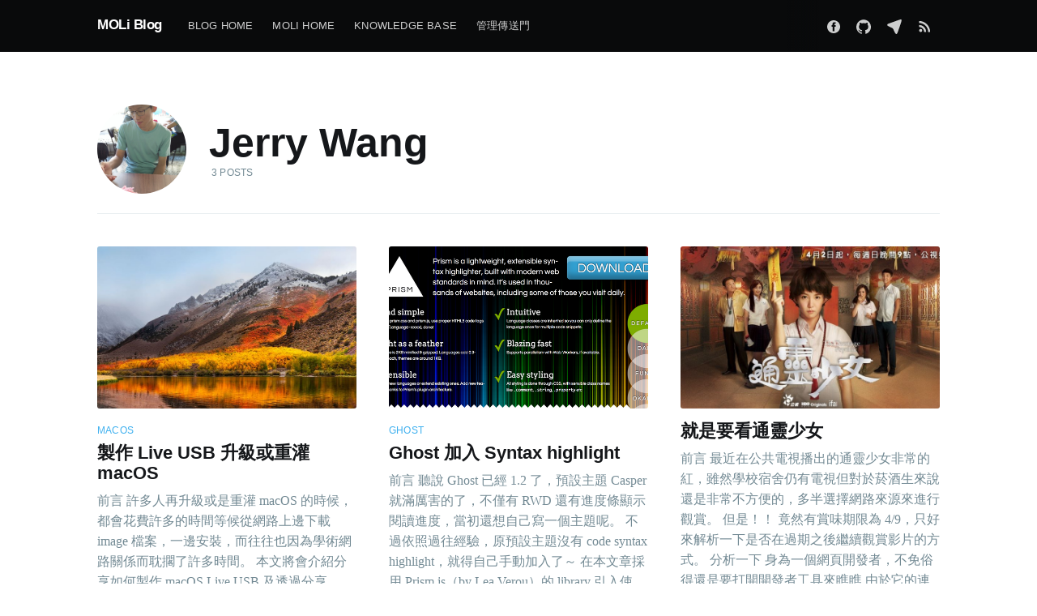

--- FILE ---
content_type: text/html; charset=utf-8
request_url: https://blog.moli.rocks/author/focaaby/
body_size: 5611
content:
<!DOCTYPE html>
<html lang="en">
<head>

    <meta charset="utf-8" />
    <meta http-equiv="X-UA-Compatible" content="IE=edge" />

    <title>Jerry Wang - MOLi Blog</title>
    <meta name="HandheldFriendly" content="True" />
    <meta name="viewport" content="width=device-width, initial-scale=1.0" />

    <link rel="stylesheet" type="text/css" href="/assets/built/screen.css?v=612c5de300" />
    <link rel="stylesheet" type="text/css" href="/assets/built/prism.css?v=612c5de300" />

    <link rel="icon" href="/favicon.png" type="image/png" />
    <link rel="canonical" href="https://blog.moli.rocks/author/focaaby/" />
    <meta name="referrer" content="no-referrer-when-downgrade" />
    
    <meta property="og:site_name" content="MOLi Blog" />
    <meta property="og:type" content="profile" />
    <meta property="og:title" content="Jerry Wang - MOLi Blog" />
    <meta property="og:url" content="https://blog.moli.rocks/author/focaaby/" />
    <meta property="article:publisher" content="https://www.facebook.com/MOLi.rocks" />
    <meta name="twitter:card" content="summary" />
    <meta name="twitter:title" content="Jerry Wang - MOLi Blog" />
    <meta name="twitter:url" content="https://blog.moli.rocks/author/focaaby/" />
    
    <script type="application/ld+json">
{
    "@context": "https://schema.org",
    "@type": "Person",
    "sameAs": [],
    "name": "Jerry Wang",
    "url": "https://blog.moli.rocks/author/focaaby/",
    "mainEntityOfPage": {
        "@type": "WebPage",
        "@id": "https://blog.moli.rocks/"
    }
}
    </script>

    <meta name="generator" content="Ghost 3.26" />
    <link rel="alternate" type="application/rss+xml" title="MOLi Blog" href="https://blog.moli.rocks/rss/" />
    <style> 
/*figure {
    text-align: center;
}*/
figcaption {
    font-weight: 400;
    font-style: italic;
    font-size: 16px;
    line-height: 1.3;
    color: #666665;
    outline: 0;
    z-index: 300;
    text-align: center;
}
</style>

</head>
<body class="author-template author-focaaby">

    <div class="site-wrapper">

        


<header class="site-archive-header">
    <div class="outer site-nav-main">
    <div class="inner">
        <nav class="site-nav">
    <div class="site-nav-left-wrapper">
        <div class="site-nav-left">
                <a class="site-nav-logo" href="https://blog.moli.rocks">MOLi Blog</a>
            <div class="site-nav-content">
                    <ul class="nav">
    <li class="nav-blog-home"><a href="https://blog.moli.rocks">Blog Home</a></li>
    <li class="nav-moli-home"><a href="https://moli.rocks">MOLi Home</a></li>
    <li class="nav-knowledge-base"><a href="http://hackfoldr.org/MOLi">Knowledge Base</a></li>
    <li class="nav-guan-li-chuan-song-men"><a href="https://blog.moli.rocks/ghost/">管理傳送門</a></li>
</ul>

            </div>
        </div>
    </div>
    <div class="site-nav-right">
            <div class="social-links">
                    <a class="social-link social-link-fb" href="https://www.facebook.com/MOLi.rocks" title="Facebook" target="_blank" rel="noopener"><svg viewBox="0 0 32 32" xmlns="http://www.w3.org/2000/svg"><path d="M16 0c8.837 0 16 7.163 16 16s-7.163 16-16 16S0 24.837 0 16 7.163 0 16 0zm5.204 4.911h-3.546c-2.103 0-4.443.885-4.443 3.934.01 1.062 0 2.08 0 3.225h-2.433v3.872h2.509v11.147h4.61v-11.22h3.042l.275-3.81h-3.397s.007-1.695 0-2.187c0-1.205 1.253-1.136 1.329-1.136h2.054V4.911z" /></svg></a>
                <a class="social-link social-link-tw" href="https://github.com/MOLi-rocks" target="_blank"><svg aria-labelledby="title" role="img" viewBox="0 0 24 24" xmlns="http://www.w3.org/2000/svg" fill-rule="evenodd" clip-rule="evenodd" stroke-linejoin="round" stroke-miterlimit="1.414"><title>GitHub icon</title><path d="M12 .297c-6.63 0-12 5.373-12 12 0 5.303 3.438 9.8 8.205 11.385.6.113.82-.258.82-.577 0-.285-.01-1.04-.015-2.04-3.338.724-4.042-1.61-4.042-1.61C4.422 18.07 3.633 17.7 3.633 17.7c-1.087-.744.084-.729.084-.729 1.205.084 1.838 1.236 1.838 1.236 1.07 1.835 2.809 1.305 3.495.998.108-.776.417-1.305.76-1.605-2.665-.3-5.466-1.332-5.466-5.93 0-1.31.465-2.38 1.235-3.22-.135-.303-.54-1.523.105-3.176 0 0 1.005-.322 3.3 1.23.96-.267 1.98-.399 3-.405 1.02.006 2.04.138 3 .405 2.28-1.552 3.285-1.23 3.285-1.23.645 1.653.24 2.873.12 3.176.765.84 1.23 1.91 1.23 3.22 0 4.61-2.805 5.625-5.475 5.92.42.36.81 1.096.81 2.22 0 1.606-.015 2.896-.015 3.286 0 .315.21.69.825.57C20.565 22.092 24 17.592 24 12.297c0-6.627-5.373-12-12-12"/></svg>
</a>
                <a class="social-link social-link-tw" href="https://t.me/MOLi_rocks" target="_blank"><svg viewBox="0 0 16 16" xmlns="http://www.w3.org/2000/svg" fill-rule="evenodd" clip-rule="evenodd" stroke-linejoin="round" stroke-miterlimit="1.414"><path d="M12.793 10.69c.57-1.56 2.66-7.49 2.994-9.044.38-1.76-.414-1.93-2.22-1.34-1.805.59-6.435 2.305-7.215 2.582-.78.277-4.573 1.552-5.36 1.932-1.606.862-.825 2.177.97 2.86 5.37 2.577 3.845 1.264 6.242 6.032.493 1.218 1.656 3.293 2.77 1.724.586-.892 1.37-3.52 1.82-4.747z" fill-rule="nonzero"/></svg>
</a>
            </div>
                <a class="rss-button" href="https://feedly.com/i/subscription/feed/https://blog.moli.rocks/rss/" title="RSS" target="_blank" rel="noopener"><svg xmlns="http://www.w3.org/2000/svg" viewBox="0 0 24 24"><circle cx="6.18" cy="17.82" r="2.18"/><path d="M4 4.44v2.83c7.03 0 12.73 5.7 12.73 12.73h2.83c0-8.59-6.97-15.56-15.56-15.56zm0 5.66v2.83c3.9 0 7.07 3.17 7.07 7.07h2.83c0-5.47-4.43-9.9-9.9-9.9z"/></svg>
</a>

    </div>
</nav>
    </div>
</div>    

<div class="outer site-header-background no-image">

 
        <div class="inner">
            <div class="site-header-content author-header">
                    <img class="author-profile-image" src="https://blog.moli.rocks/content/images/2016/11/IMG20161023131314.jpg" alt="Jerry Wang" />
                <div class="author-header-content">
                    <h1 class="site-title">Jerry Wang</h1>
                    <div class="author-meta">
                        <div class="author-stats">
                            3 posts
                        </div>
                    </div>
                </div>
            </div>
        </div>
    </div>
</header>

<main id="site-main" class="site-main outer">
    <div class="inner posts">

        <div class="post-feed">

                <article class="post-card post tag-macos ">

    <a class="post-card-image-link" href="/2017/09/28/making-macos-live-usb/">
        <img class="post-card-image"
            srcset="/content/images/size/w300/2017/09/image_large_2x.jpg 300w,
                    /content/images/size/w600/2017/09/image_large_2x.jpg 600w,
                    /content/images/size/w1000/2017/09/image_large_2x.jpg 1000w,
                    /content/images/size/w2000/2017/09/image_large_2x.jpg 2000w"
            sizes="(max-width: 1000px) 400px, 700px"
            loading="lazy"
            src="/content/images/size/w600/2017/09/image_large_2x.jpg"
            alt="製作 Live USB 升級或重灌 macOS"
        />
    </a>

    <div class="post-card-content">

        <a class="post-card-content-link" href="/2017/09/28/making-macos-live-usb/">

            <header class="post-card-header">
                    <div class="post-card-primary-tag">macOS</div>
                <h2 class="post-card-title">製作 Live USB 升級或重灌 macOS</h2>
            </header>

            <section class="post-card-excerpt">
                    <p>前言 許多人再升級或是重灌 macOS 的時候，都會花費許多的時間等候從網路上邊下載 image 檔案，一邊安裝，而往往也因為學術網路關係而耽擱了許多時間。  本文將會介紹分享如何製作 macOS Live USB 及透過分享 image 檔案方式來進行安裝或更新系統。  下載作業系統 不論是製作 Live USB 或是分享 image 方式，第一件事都得先下載好作業系統（附圖部分是已經先下載好的），如果是在學術網路環境之下，建議使用 VPN 可省下不少下載時間。    找出該檔案位置</p>
            </section>

        </a>

        <footer class="post-card-meta">
            <ul class="author-list">
                <li class="author-list-item">
            
                    <div class="author-name-tooltip">
                        Jerry Wang
                    </div>
            
                    <a href="/author/focaaby/" class="static-avatar">
                        <img class="author-profile-image" src="/content/images/size/w100/2016/11/IMG20161023131314.jpg" alt="Jerry Wang" />
                    </a>
                </li>
            </ul>
            <div class="post-card-byline-content">
                <span><a href="/author/focaaby/">Jerry Wang</a></span>
                <span class="post-card-byline-date"><time datetime="2017-09-29">29 Sep 2017</time> <span class="bull">&bull;</span> 3 min read</span>
            </div>
        </footer>

    </div>

</article>


                <article class="post-card post tag-ghost-tag ">

    <a class="post-card-image-link" href="/2017/08/01/syntax-highlighting-in-ghost/">
        <img class="post-card-image"
            srcset="/content/images/size/w300/2017/08/Screenshot-2017-08-02-01.52.21.png 300w,
                    /content/images/size/w600/2017/08/Screenshot-2017-08-02-01.52.21.png 600w,
                    /content/images/size/w1000/2017/08/Screenshot-2017-08-02-01.52.21.png 1000w,
                    /content/images/size/w2000/2017/08/Screenshot-2017-08-02-01.52.21.png 2000w"
            sizes="(max-width: 1000px) 400px, 700px"
            loading="lazy"
            src="/content/images/size/w600/2017/08/Screenshot-2017-08-02-01.52.21.png"
            alt="Ghost 加入 Syntax highlight"
        />
    </a>

    <div class="post-card-content">

        <a class="post-card-content-link" href="/2017/08/01/syntax-highlighting-in-ghost/">

            <header class="post-card-header">
                    <div class="post-card-primary-tag">ghost</div>
                <h2 class="post-card-title">Ghost 加入 Syntax highlight</h2>
            </header>

            <section class="post-card-excerpt">
                    <p>前言 聽說 Ghost 已經 1.2 了，預設主題 Casper 就滿厲害的了，不僅有 RWD 還有進度條顯示閱讀進度，當初還想自己寫一個主題呢。  不過依照過往經驗，原預設主題沒有 code syntax highlight，就得自己手動加入了～  在本文章採用 Prism.js（by Lea Verou）的 library 引入使用。  Prism.</p>
            </section>

        </a>

        <footer class="post-card-meta">
            <ul class="author-list">
                <li class="author-list-item">
            
                    <div class="author-name-tooltip">
                        Jerry Wang
                    </div>
            
                    <a href="/author/focaaby/" class="static-avatar">
                        <img class="author-profile-image" src="/content/images/size/w100/2016/11/IMG20161023131314.jpg" alt="Jerry Wang" />
                    </a>
                </li>
            </ul>
            <div class="post-card-byline-content">
                <span><a href="/author/focaaby/">Jerry Wang</a></span>
                <span class="post-card-byline-date"><time datetime="2017-08-02">2 Aug 2017</time> <span class="bull">&bull;</span> 2 min read</span>
            </div>
        </footer>

    </div>

</article>


                <article class="post-card post ">

    <a class="post-card-image-link" href="/2017/04/09/watching-the-teenage-psychic/">
        <img class="post-card-image"
            srcset="/content/images/size/w300/2017/04/bn1-1.jpg 300w,
                    /content/images/size/w600/2017/04/bn1-1.jpg 600w,
                    /content/images/size/w1000/2017/04/bn1-1.jpg 1000w,
                    /content/images/size/w2000/2017/04/bn1-1.jpg 2000w"
            sizes="(max-width: 1000px) 400px, 700px"
            loading="lazy"
            src="/content/images/size/w600/2017/04/bn1-1.jpg"
            alt="就是要看通靈少女"
        />
    </a>

    <div class="post-card-content">

        <a class="post-card-content-link" href="/2017/04/09/watching-the-teenage-psychic/">

            <header class="post-card-header">
                <h2 class="post-card-title">就是要看通靈少女</h2>
            </header>

            <section class="post-card-excerpt">
                    <p>前言 最近在公共電視播出的通靈少女非常的紅，雖然學校宿舍仍有電視但對於菸酒生來說還是非常不方便的，多半選擇網路來源來進行觀賞。  但是！！ 竟然有賞味期限為 4/9，只好來解析一下是否在過期之後繼續觀賞影片的方式。    分析一下 身為一個網頁開發者，不免俗得還是要打開開發者工具來瞧瞧    由於它的連結中已經有做過一些處理，並無法直接打開連結網頁，只好選擇登入了公視 +7 了。  在登入之後，點擊影片的 icon 之後便會跳出一播放器來進行播放，就可以很開心的用 Console 來 document.getElementsByTagName('video') 取得 video 的來源。</p>
            </section>

        </a>

        <footer class="post-card-meta">
            <ul class="author-list">
                <li class="author-list-item">
            
                    <div class="author-name-tooltip">
                        Jerry Wang
                    </div>
            
                    <a href="/author/focaaby/" class="static-avatar">
                        <img class="author-profile-image" src="/content/images/size/w100/2016/11/IMG20161023131314.jpg" alt="Jerry Wang" />
                    </a>
                </li>
            </ul>
            <div class="post-card-byline-content">
                <span><a href="/author/focaaby/">Jerry Wang</a></span>
                <span class="post-card-byline-date"><time datetime="2017-04-09">9 Apr 2017</time> <span class="bull">&bull;</span> 4 min read</span>
            </div>
        </footer>

    </div>

</article>

        </div>

    </div>
</main>


        <footer class="site-footer outer">
            <div class="site-footer-content inner">
                <section class="copyright">
                    <a href="https://blog.moli.rocks">MOLi Blog</a> &copy; <a href="https://creativecommons.org/licenses/by-sa/4.0/deed.zh_TW" target="_blank">BY-SA 4.0.</a>
                </section>
                <nav class="site-footer-nav">
                    <a href="https://moli.rocks" target="_blank" rel="noopener">MOLi.Rocks</a>
                    <a href="https://www.facebook.com/MOLi.rocks" target="_blank" rel="noopener">Facebook</a>
                    
                    <a href="https://github.com/MOLi-rocks" target="_blank" rel="noopener">GitHub</a>
                    <a href="https://t.me/MOLi_rocks" target="_blank" rel="noopener">Telegram Group</a>
                    <a href="https://ghost.org" target="_blank" rel="noopener">Powered by Ghost</a>
                </nav>
            </div>
        </footer>

    </div>


    <script
        src="https://code.jquery.com/jquery-3.4.1.min.js"
        integrity="sha256-CSXorXvZcTkaix6Yvo6HppcZGetbYMGWSFlBw8HfCJo="
        crossorigin="anonymous">
    </script>
    <script src="/assets/built/casper.js?v=612c5de300"></script>

    <script>
        // Parse the URL parameter
        function getParameterByName(name, url) {
            if (!url) url = window.location.href;
            name = name.replace(/[\[\]]/g, "\\$&");
            var regex = new RegExp("[?&]" + name + "(=([^&#]*)|&|#|$)"),
                results = regex.exec(url);
            if (!results) return null;
            if (!results[2]) return '';
            return decodeURIComponent(results[2].replace(/\+/g, " "));
        }

        // Give the parameter a variable name
        var action = getParameterByName('action');

        $(document).ready(function () {
            if (action == 'subscribe') {
                $('body').addClass("subscribe-success");
            }

            $('.subscribe-success-message .subscribe-close').click(function () {
                $('.subscribe-success-message').addClass('close');
            });

            // Reset form on opening subscrion overlay
            $('.subscribe-button').click(function() {
                $('.subscribe-overlay form').removeClass();
                $('.subscribe-email').val('');
            });
        });
    </script>

    
    <script src="/assets/js/prism.js?v=612c5de300"></script>
    <!-- Global site tag (gtag.js) - Google Analytics -->
<script
  async
  src="https://www.googletagmanager.com/gtag/js?id=UA-65940060-6"
></script>

<script>
  window.dataLayer = window.dataLayer || [];
  
  function gtag() {
    dataLayer.push(arguments);
  }

  gtag('js', new Date());
  gtag('config', 'UA-65940060-6');
</script>

<script>
  // Creates Captions from Alt tags
  $('article img:not(.post-card-image)').each(function() {
    // Let's put a caption if there is one
    if ($(this).attr('alt')) {
      $(this)
        .wrap('<figure class="image"></figure>')
        .after('<figcaption>' + $(this).attr('alt') + '</figcaption>');
    } else {
      $(this).wrap('<figure class="image"></figure>');
    }
  });
</script>

<script
  src="https://cdnjs.cloudflare.com/ajax/libs/mathjax/2.7.6/MathJax.js"
  integrity="sha256-nlrDrBTHxJJlDDX22AS33xYI1OJHnGMDhiYMSe2U0e0="
  crossorigin="anonymous"
></script>

<script
  src="https://cdnjs.cloudflare.com/ajax/libs/mathjax/2.7.6/config/TeX-MML-AM_CHTML.js"
  integrity="sha256-CJFMdCRUSW4uH4ftdzu2z1XJEuBvzFqthxEGSJeONdE="
  crossorigin="anonymous"
></script>

</body>
</html>
